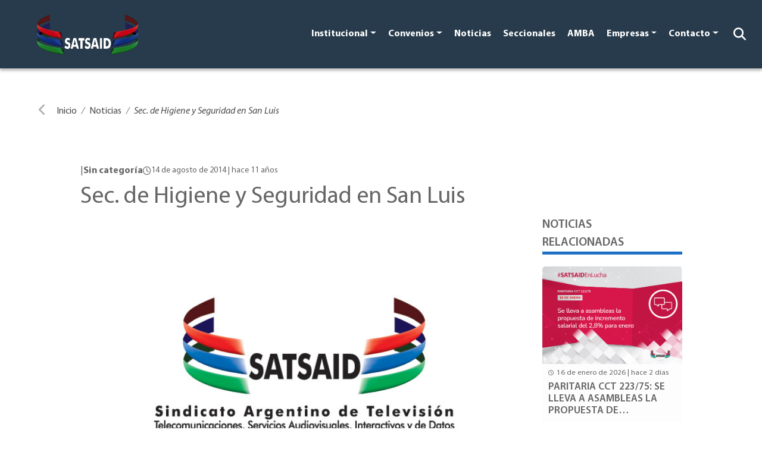

--- FILE ---
content_type: text/html; charset=UTF-8
request_url: https://satsaid.com.ar/noticias/sec-de-higiene-y-seguridad-en-san-luis/
body_size: 72369
content:
<!doctype html>
<html lang="es-AR">

<head>
     <!-- Google tag (gtag.js) -->
 <script async src="https://www.googletagmanager.com/gtag/js?id=G-GVG2XP1FQ5"></script>
 <script>
     window.dataLayer = window.dataLayer || [];

     function gtag() {
         dataLayer.push(arguments);
     }
     gtag('js', new Date());
     gtag('config', 'G-GVG2XP1FQ5');
 </script>


 <!-- Meta Pixel Code -->
 <script>
     ! function(f, b, e, v, n, t, s) {
         if (f.fbq) return;
         n = f.fbq = function() {
             n.callMethod ?
                 n.callMethod.apply(n, arguments) : n.queue.push(arguments)
         };
         if (!f._fbq) f._fbq = n;
         n.push = n;
         n.loaded = !0;
         n.version = '2.0';
         n.queue = [];
         t = b.createElement(e);
         t.async = !0;
         t.src = v;
         s = b.getElementsByTagName(e)[0];
         s.parentNode.insertBefore(t, s)
     }(window, document, 'script',
         'https://connect.facebook.net/en_US/fbevents.js');
     fbq('init', '482214630629840');
     fbq('track', 'PageView');
 </script>
 <noscript><img height="1" width="1" style="display:none" src="https://www.facebook.com/tr?id=482214630629840&ev=PageView&noscript=1" /></noscript>
 <!-- End Meta Pixel Code -->

 <script type="text/javascript">
     (function(c, l, a, r, i, t, y) {
         c[a] = c[a] || function() {
             (c[a].q = c[a].q || []).push(arguments)
         };
         t = l.createElement(r);
         t.async = 1;
         t.src = "https://www.clarity.ms/tag/" + i;
         y = l.getElementsByTagName(r)[0];
         y.parentNode.insertBefore(t, y);
     })(window, document, "clarity", "script", "kg6wrv96k0");
 </script>
    
    <meta charset="UTF-8">
    <meta name="viewport" content="width=device-width, initial-scale=1">
    <link rel="profile" href="https://gmpg.org/xfn/11">

    <title>Sec. de Higiene y Seguridad en San Luis &#8211; SATSAID</title>
<meta name='robots' content='max-image-preview:large' />
<link rel='dns-prefetch' href='//cdn.jsdelivr.net' />
<link rel='dns-prefetch' href='//cdnjs.cloudflare.com' />
<link rel="alternate" type="application/rss+xml" title="SATSAID &raquo; Feed" href="https://satsaid.com.ar/feed/" />
<link rel="alternate" type="application/rss+xml" title="SATSAID &raquo; RSS de los comentarios" href="https://satsaid.com.ar/comments/feed/" />
<link rel="alternate" title="oEmbed (JSON)" type="application/json+oembed" href="https://satsaid.com.ar/wp-json/oembed/1.0/embed?url=https%3A%2F%2Fsatsaid.com.ar%2Fnoticias%2Fsec-de-higiene-y-seguridad-en-san-luis%2F" />
<link rel="alternate" title="oEmbed (XML)" type="text/xml+oembed" href="https://satsaid.com.ar/wp-json/oembed/1.0/embed?url=https%3A%2F%2Fsatsaid.com.ar%2Fnoticias%2Fsec-de-higiene-y-seguridad-en-san-luis%2F&#038;format=xml" />
		<style>
			.lazyload,
			.lazyloading {
				max-width: 100%;
			}
		</style>
				<!-- This site uses the Google Analytics by MonsterInsights plugin v9.11.1 - Using Analytics tracking - https://www.monsterinsights.com/ -->
							<script src="//www.googletagmanager.com/gtag/js?id=G-9S1ZYBPCPB"  data-cfasync="false" data-wpfc-render="false" async></script>
			<script data-cfasync="false" data-wpfc-render="false">
				var mi_version = '9.11.1';
				var mi_track_user = true;
				var mi_no_track_reason = '';
								var MonsterInsightsDefaultLocations = {"page_location":"https:\/\/satsaid.com.ar\/noticias\/sec-de-higiene-y-seguridad-en-san-luis\/"};
								if ( typeof MonsterInsightsPrivacyGuardFilter === 'function' ) {
					var MonsterInsightsLocations = (typeof MonsterInsightsExcludeQuery === 'object') ? MonsterInsightsPrivacyGuardFilter( MonsterInsightsExcludeQuery ) : MonsterInsightsPrivacyGuardFilter( MonsterInsightsDefaultLocations );
				} else {
					var MonsterInsightsLocations = (typeof MonsterInsightsExcludeQuery === 'object') ? MonsterInsightsExcludeQuery : MonsterInsightsDefaultLocations;
				}

								var disableStrs = [
										'ga-disable-G-9S1ZYBPCPB',
									];

				/* Function to detect opted out users */
				function __gtagTrackerIsOptedOut() {
					for (var index = 0; index < disableStrs.length; index++) {
						if (document.cookie.indexOf(disableStrs[index] + '=true') > -1) {
							return true;
						}
					}

					return false;
				}

				/* Disable tracking if the opt-out cookie exists. */
				if (__gtagTrackerIsOptedOut()) {
					for (var index = 0; index < disableStrs.length; index++) {
						window[disableStrs[index]] = true;
					}
				}

				/* Opt-out function */
				function __gtagTrackerOptout() {
					for (var index = 0; index < disableStrs.length; index++) {
						document.cookie = disableStrs[index] + '=true; expires=Thu, 31 Dec 2099 23:59:59 UTC; path=/';
						window[disableStrs[index]] = true;
					}
				}

				if ('undefined' === typeof gaOptout) {
					function gaOptout() {
						__gtagTrackerOptout();
					}
				}
								window.dataLayer = window.dataLayer || [];

				window.MonsterInsightsDualTracker = {
					helpers: {},
					trackers: {},
				};
				if (mi_track_user) {
					function __gtagDataLayer() {
						dataLayer.push(arguments);
					}

					function __gtagTracker(type, name, parameters) {
						if (!parameters) {
							parameters = {};
						}

						if (parameters.send_to) {
							__gtagDataLayer.apply(null, arguments);
							return;
						}

						if (type === 'event') {
														parameters.send_to = monsterinsights_frontend.v4_id;
							var hookName = name;
							if (typeof parameters['event_category'] !== 'undefined') {
								hookName = parameters['event_category'] + ':' + name;
							}

							if (typeof MonsterInsightsDualTracker.trackers[hookName] !== 'undefined') {
								MonsterInsightsDualTracker.trackers[hookName](parameters);
							} else {
								__gtagDataLayer('event', name, parameters);
							}
							
						} else {
							__gtagDataLayer.apply(null, arguments);
						}
					}

					__gtagTracker('js', new Date());
					__gtagTracker('set', {
						'developer_id.dZGIzZG': true,
											});
					if ( MonsterInsightsLocations.page_location ) {
						__gtagTracker('set', MonsterInsightsLocations);
					}
										__gtagTracker('config', 'G-9S1ZYBPCPB', {"forceSSL":"true","link_attribution":"true"} );
										window.gtag = __gtagTracker;										(function () {
						/* https://developers.google.com/analytics/devguides/collection/analyticsjs/ */
						/* ga and __gaTracker compatibility shim. */
						var noopfn = function () {
							return null;
						};
						var newtracker = function () {
							return new Tracker();
						};
						var Tracker = function () {
							return null;
						};
						var p = Tracker.prototype;
						p.get = noopfn;
						p.set = noopfn;
						p.send = function () {
							var args = Array.prototype.slice.call(arguments);
							args.unshift('send');
							__gaTracker.apply(null, args);
						};
						var __gaTracker = function () {
							var len = arguments.length;
							if (len === 0) {
								return;
							}
							var f = arguments[len - 1];
							if (typeof f !== 'object' || f === null || typeof f.hitCallback !== 'function') {
								if ('send' === arguments[0]) {
									var hitConverted, hitObject = false, action;
									if ('event' === arguments[1]) {
										if ('undefined' !== typeof arguments[3]) {
											hitObject = {
												'eventAction': arguments[3],
												'eventCategory': arguments[2],
												'eventLabel': arguments[4],
												'value': arguments[5] ? arguments[5] : 1,
											}
										}
									}
									if ('pageview' === arguments[1]) {
										if ('undefined' !== typeof arguments[2]) {
											hitObject = {
												'eventAction': 'page_view',
												'page_path': arguments[2],
											}
										}
									}
									if (typeof arguments[2] === 'object') {
										hitObject = arguments[2];
									}
									if (typeof arguments[5] === 'object') {
										Object.assign(hitObject, arguments[5]);
									}
									if ('undefined' !== typeof arguments[1].hitType) {
										hitObject = arguments[1];
										if ('pageview' === hitObject.hitType) {
											hitObject.eventAction = 'page_view';
										}
									}
									if (hitObject) {
										action = 'timing' === arguments[1].hitType ? 'timing_complete' : hitObject.eventAction;
										hitConverted = mapArgs(hitObject);
										__gtagTracker('event', action, hitConverted);
									}
								}
								return;
							}

							function mapArgs(args) {
								var arg, hit = {};
								var gaMap = {
									'eventCategory': 'event_category',
									'eventAction': 'event_action',
									'eventLabel': 'event_label',
									'eventValue': 'event_value',
									'nonInteraction': 'non_interaction',
									'timingCategory': 'event_category',
									'timingVar': 'name',
									'timingValue': 'value',
									'timingLabel': 'event_label',
									'page': 'page_path',
									'location': 'page_location',
									'title': 'page_title',
									'referrer' : 'page_referrer',
								};
								for (arg in args) {
																		if (!(!args.hasOwnProperty(arg) || !gaMap.hasOwnProperty(arg))) {
										hit[gaMap[arg]] = args[arg];
									} else {
										hit[arg] = args[arg];
									}
								}
								return hit;
							}

							try {
								f.hitCallback();
							} catch (ex) {
							}
						};
						__gaTracker.create = newtracker;
						__gaTracker.getByName = newtracker;
						__gaTracker.getAll = function () {
							return [];
						};
						__gaTracker.remove = noopfn;
						__gaTracker.loaded = true;
						window['__gaTracker'] = __gaTracker;
					})();
									} else {
										console.log("");
					(function () {
						function __gtagTracker() {
							return null;
						}

						window['__gtagTracker'] = __gtagTracker;
						window['gtag'] = __gtagTracker;
					})();
									}
			</script>
							<!-- / Google Analytics by MonsterInsights -->
		<style id='wp-img-auto-sizes-contain-inline-css'>
img:is([sizes=auto i],[sizes^="auto," i]){contain-intrinsic-size:3000px 1500px}
/*# sourceURL=wp-img-auto-sizes-contain-inline-css */
</style>
<style id='wp-emoji-styles-inline-css'>

	img.wp-smiley, img.emoji {
		display: inline !important;
		border: none !important;
		box-shadow: none !important;
		height: 1em !important;
		width: 1em !important;
		margin: 0 0.07em !important;
		vertical-align: -0.1em !important;
		background: none !important;
		padding: 0 !important;
	}
/*# sourceURL=wp-emoji-styles-inline-css */
</style>
<link rel='stylesheet' id='wp-block-library-css' href='https://satsaid.com.ar/wp-includes/css/dist/block-library/style.min.css?ver=6.9' media='all' />
<style id='classic-theme-styles-inline-css'>
/*! This file is auto-generated */
.wp-block-button__link{color:#fff;background-color:#32373c;border-radius:9999px;box-shadow:none;text-decoration:none;padding:calc(.667em + 2px) calc(1.333em + 2px);font-size:1.125em}.wp-block-file__button{background:#32373c;color:#fff;text-decoration:none}
/*# sourceURL=/wp-includes/css/classic-themes.min.css */
</style>
<style id='global-styles-inline-css'>
:root{--wp--preset--aspect-ratio--square: 1;--wp--preset--aspect-ratio--4-3: 4/3;--wp--preset--aspect-ratio--3-4: 3/4;--wp--preset--aspect-ratio--3-2: 3/2;--wp--preset--aspect-ratio--2-3: 2/3;--wp--preset--aspect-ratio--16-9: 16/9;--wp--preset--aspect-ratio--9-16: 9/16;--wp--preset--color--black: #000000;--wp--preset--color--cyan-bluish-gray: #abb8c3;--wp--preset--color--white: #ffffff;--wp--preset--color--pale-pink: #f78da7;--wp--preset--color--vivid-red: #cf2e2e;--wp--preset--color--luminous-vivid-orange: #ff6900;--wp--preset--color--luminous-vivid-amber: #fcb900;--wp--preset--color--light-green-cyan: #7bdcb5;--wp--preset--color--vivid-green-cyan: #00d084;--wp--preset--color--pale-cyan-blue: #8ed1fc;--wp--preset--color--vivid-cyan-blue: #0693e3;--wp--preset--color--vivid-purple: #9b51e0;--wp--preset--gradient--vivid-cyan-blue-to-vivid-purple: linear-gradient(135deg,rgb(6,147,227) 0%,rgb(155,81,224) 100%);--wp--preset--gradient--light-green-cyan-to-vivid-green-cyan: linear-gradient(135deg,rgb(122,220,180) 0%,rgb(0,208,130) 100%);--wp--preset--gradient--luminous-vivid-amber-to-luminous-vivid-orange: linear-gradient(135deg,rgb(252,185,0) 0%,rgb(255,105,0) 100%);--wp--preset--gradient--luminous-vivid-orange-to-vivid-red: linear-gradient(135deg,rgb(255,105,0) 0%,rgb(207,46,46) 100%);--wp--preset--gradient--very-light-gray-to-cyan-bluish-gray: linear-gradient(135deg,rgb(238,238,238) 0%,rgb(169,184,195) 100%);--wp--preset--gradient--cool-to-warm-spectrum: linear-gradient(135deg,rgb(74,234,220) 0%,rgb(151,120,209) 20%,rgb(207,42,186) 40%,rgb(238,44,130) 60%,rgb(251,105,98) 80%,rgb(254,248,76) 100%);--wp--preset--gradient--blush-light-purple: linear-gradient(135deg,rgb(255,206,236) 0%,rgb(152,150,240) 100%);--wp--preset--gradient--blush-bordeaux: linear-gradient(135deg,rgb(254,205,165) 0%,rgb(254,45,45) 50%,rgb(107,0,62) 100%);--wp--preset--gradient--luminous-dusk: linear-gradient(135deg,rgb(255,203,112) 0%,rgb(199,81,192) 50%,rgb(65,88,208) 100%);--wp--preset--gradient--pale-ocean: linear-gradient(135deg,rgb(255,245,203) 0%,rgb(182,227,212) 50%,rgb(51,167,181) 100%);--wp--preset--gradient--electric-grass: linear-gradient(135deg,rgb(202,248,128) 0%,rgb(113,206,126) 100%);--wp--preset--gradient--midnight: linear-gradient(135deg,rgb(2,3,129) 0%,rgb(40,116,252) 100%);--wp--preset--font-size--small: 13px;--wp--preset--font-size--medium: 20px;--wp--preset--font-size--large: 36px;--wp--preset--font-size--x-large: 42px;--wp--preset--spacing--20: 0.44rem;--wp--preset--spacing--30: 0.67rem;--wp--preset--spacing--40: 1rem;--wp--preset--spacing--50: 1.5rem;--wp--preset--spacing--60: 2.25rem;--wp--preset--spacing--70: 3.38rem;--wp--preset--spacing--80: 5.06rem;--wp--preset--shadow--natural: 6px 6px 9px rgba(0, 0, 0, 0.2);--wp--preset--shadow--deep: 12px 12px 50px rgba(0, 0, 0, 0.4);--wp--preset--shadow--sharp: 6px 6px 0px rgba(0, 0, 0, 0.2);--wp--preset--shadow--outlined: 6px 6px 0px -3px rgb(255, 255, 255), 6px 6px rgb(0, 0, 0);--wp--preset--shadow--crisp: 6px 6px 0px rgb(0, 0, 0);}:where(.is-layout-flex){gap: 0.5em;}:where(.is-layout-grid){gap: 0.5em;}body .is-layout-flex{display: flex;}.is-layout-flex{flex-wrap: wrap;align-items: center;}.is-layout-flex > :is(*, div){margin: 0;}body .is-layout-grid{display: grid;}.is-layout-grid > :is(*, div){margin: 0;}:where(.wp-block-columns.is-layout-flex){gap: 2em;}:where(.wp-block-columns.is-layout-grid){gap: 2em;}:where(.wp-block-post-template.is-layout-flex){gap: 1.25em;}:where(.wp-block-post-template.is-layout-grid){gap: 1.25em;}.has-black-color{color: var(--wp--preset--color--black) !important;}.has-cyan-bluish-gray-color{color: var(--wp--preset--color--cyan-bluish-gray) !important;}.has-white-color{color: var(--wp--preset--color--white) !important;}.has-pale-pink-color{color: var(--wp--preset--color--pale-pink) !important;}.has-vivid-red-color{color: var(--wp--preset--color--vivid-red) !important;}.has-luminous-vivid-orange-color{color: var(--wp--preset--color--luminous-vivid-orange) !important;}.has-luminous-vivid-amber-color{color: var(--wp--preset--color--luminous-vivid-amber) !important;}.has-light-green-cyan-color{color: var(--wp--preset--color--light-green-cyan) !important;}.has-vivid-green-cyan-color{color: var(--wp--preset--color--vivid-green-cyan) !important;}.has-pale-cyan-blue-color{color: var(--wp--preset--color--pale-cyan-blue) !important;}.has-vivid-cyan-blue-color{color: var(--wp--preset--color--vivid-cyan-blue) !important;}.has-vivid-purple-color{color: var(--wp--preset--color--vivid-purple) !important;}.has-black-background-color{background-color: var(--wp--preset--color--black) !important;}.has-cyan-bluish-gray-background-color{background-color: var(--wp--preset--color--cyan-bluish-gray) !important;}.has-white-background-color{background-color: var(--wp--preset--color--white) !important;}.has-pale-pink-background-color{background-color: var(--wp--preset--color--pale-pink) !important;}.has-vivid-red-background-color{background-color: var(--wp--preset--color--vivid-red) !important;}.has-luminous-vivid-orange-background-color{background-color: var(--wp--preset--color--luminous-vivid-orange) !important;}.has-luminous-vivid-amber-background-color{background-color: var(--wp--preset--color--luminous-vivid-amber) !important;}.has-light-green-cyan-background-color{background-color: var(--wp--preset--color--light-green-cyan) !important;}.has-vivid-green-cyan-background-color{background-color: var(--wp--preset--color--vivid-green-cyan) !important;}.has-pale-cyan-blue-background-color{background-color: var(--wp--preset--color--pale-cyan-blue) !important;}.has-vivid-cyan-blue-background-color{background-color: var(--wp--preset--color--vivid-cyan-blue) !important;}.has-vivid-purple-background-color{background-color: var(--wp--preset--color--vivid-purple) !important;}.has-black-border-color{border-color: var(--wp--preset--color--black) !important;}.has-cyan-bluish-gray-border-color{border-color: var(--wp--preset--color--cyan-bluish-gray) !important;}.has-white-border-color{border-color: var(--wp--preset--color--white) !important;}.has-pale-pink-border-color{border-color: var(--wp--preset--color--pale-pink) !important;}.has-vivid-red-border-color{border-color: var(--wp--preset--color--vivid-red) !important;}.has-luminous-vivid-orange-border-color{border-color: var(--wp--preset--color--luminous-vivid-orange) !important;}.has-luminous-vivid-amber-border-color{border-color: var(--wp--preset--color--luminous-vivid-amber) !important;}.has-light-green-cyan-border-color{border-color: var(--wp--preset--color--light-green-cyan) !important;}.has-vivid-green-cyan-border-color{border-color: var(--wp--preset--color--vivid-green-cyan) !important;}.has-pale-cyan-blue-border-color{border-color: var(--wp--preset--color--pale-cyan-blue) !important;}.has-vivid-cyan-blue-border-color{border-color: var(--wp--preset--color--vivid-cyan-blue) !important;}.has-vivid-purple-border-color{border-color: var(--wp--preset--color--vivid-purple) !important;}.has-vivid-cyan-blue-to-vivid-purple-gradient-background{background: var(--wp--preset--gradient--vivid-cyan-blue-to-vivid-purple) !important;}.has-light-green-cyan-to-vivid-green-cyan-gradient-background{background: var(--wp--preset--gradient--light-green-cyan-to-vivid-green-cyan) !important;}.has-luminous-vivid-amber-to-luminous-vivid-orange-gradient-background{background: var(--wp--preset--gradient--luminous-vivid-amber-to-luminous-vivid-orange) !important;}.has-luminous-vivid-orange-to-vivid-red-gradient-background{background: var(--wp--preset--gradient--luminous-vivid-orange-to-vivid-red) !important;}.has-very-light-gray-to-cyan-bluish-gray-gradient-background{background: var(--wp--preset--gradient--very-light-gray-to-cyan-bluish-gray) !important;}.has-cool-to-warm-spectrum-gradient-background{background: var(--wp--preset--gradient--cool-to-warm-spectrum) !important;}.has-blush-light-purple-gradient-background{background: var(--wp--preset--gradient--blush-light-purple) !important;}.has-blush-bordeaux-gradient-background{background: var(--wp--preset--gradient--blush-bordeaux) !important;}.has-luminous-dusk-gradient-background{background: var(--wp--preset--gradient--luminous-dusk) !important;}.has-pale-ocean-gradient-background{background: var(--wp--preset--gradient--pale-ocean) !important;}.has-electric-grass-gradient-background{background: var(--wp--preset--gradient--electric-grass) !important;}.has-midnight-gradient-background{background: var(--wp--preset--gradient--midnight) !important;}.has-small-font-size{font-size: var(--wp--preset--font-size--small) !important;}.has-medium-font-size{font-size: var(--wp--preset--font-size--medium) !important;}.has-large-font-size{font-size: var(--wp--preset--font-size--large) !important;}.has-x-large-font-size{font-size: var(--wp--preset--font-size--x-large) !important;}
:where(.wp-block-post-template.is-layout-flex){gap: 1.25em;}:where(.wp-block-post-template.is-layout-grid){gap: 1.25em;}
:where(.wp-block-term-template.is-layout-flex){gap: 1.25em;}:where(.wp-block-term-template.is-layout-grid){gap: 1.25em;}
:where(.wp-block-columns.is-layout-flex){gap: 2em;}:where(.wp-block-columns.is-layout-grid){gap: 2em;}
:root :where(.wp-block-pullquote){font-size: 1.5em;line-height: 1.6;}
/*# sourceURL=global-styles-inline-css */
</style>
<link rel='stylesheet' id='dnd-upload-cf7-css' href='https://satsaid.com.ar/wp-content/plugins/drag-and-drop-multiple-file-upload-contact-form-7/assets/css/dnd-upload-cf7.css?ver=1.3.9.3' media='all' />
<link rel='stylesheet' id='contact-form-7-css' href='https://satsaid.com.ar/wp-content/plugins/contact-form-7/includes/css/styles.css?ver=6.1.4' media='all' />
<link rel='stylesheet' id='boostrap-css' href='https://cdn.jsdelivr.net/npm/bootstrap@5.2.1/dist/css/bootstrap.min.css?ver=1.0.0' media='all' />
<link rel='stylesheet' id='prism-css' href='https://cdnjs.cloudflare.com/ajax/libs/prism/9000.0.1/themes/prism-okaidia.min.css?ver=1.0.0' media='all' />
<link rel='stylesheet' id='swiper-css' href='https://satsaid.com.ar/wp-content/plugins/elementor/assets/lib/swiper/v8/css/swiper.min.css?ver=8.4.5' media='all' />
<link rel='stylesheet' id='aos-css' href='https://satsaid.com.ar/wp-content/themes/satsaid-theme/assets/css/aos.css?ver=1.0.0' media='all' />
<link rel='stylesheet' id='satsaid-css' href='https://satsaid.com.ar/wp-content/themes/satsaid-theme/assets/css/satsaid.css?ver=1.0.0' media='all' />
<link rel='stylesheet' id='satsaid-new-css' href='https://satsaid.com.ar/wp-content/themes/satsaid-theme/assets/css/news.css?ver=1.0.0' media='all' />
<link rel='stylesheet' id='satsaid-general-css' href='https://satsaid.com.ar/wp-content/themes/satsaid-theme/assets/css/general.css?ver=1.0.0' media='all' />
<link rel='stylesheet' id='font-awesome-6-css' href='https://cdnjs.cloudflare.com/ajax/libs/font-awesome/6.5.0/css/all.min.css?ver=6.5.0' media='all' />
<link rel='stylesheet' id='sib-front-css-css' href='https://satsaid.com.ar/wp-content/plugins/mailin/css/mailin-front.css?ver=6.9' media='all' />
<script src="https://satsaid.com.ar/wp-content/plugins/google-analytics-for-wordpress/assets/js/frontend-gtag.min.js?ver=9.11.1" id="monsterinsights-frontend-script-js" async data-wp-strategy="async"></script>
<script data-cfasync="false" data-wpfc-render="false" id='monsterinsights-frontend-script-js-extra'>var monsterinsights_frontend = {"js_events_tracking":"true","download_extensions":"doc,pdf,ppt,zip,xls,docx,pptx,xlsx","inbound_paths":"[{\"path\":\"\\\/go\\\/\",\"label\":\"affiliate\"},{\"path\":\"\\\/recommend\\\/\",\"label\":\"affiliate\"}]","home_url":"https:\/\/satsaid.com.ar","hash_tracking":"false","v4_id":"G-9S1ZYBPCPB"};</script>
<script id="notificap_main_js-js-extra">
var vars = {"url":"https://satsaid.com.ar/wp-admin/admin-ajax.php","webhook_url":"notificacionessatsaid.sistemas.waveit.ar","nonce":"5d71da8768","vapid":"BGOEHE0Vm7RbseOW0T2QmR144ls-4KLdMfR6X5PTc8ec8vkuNxg2belleKNjjEQA0-gIhOAZDpkMznZyR7TPu3k","worker_dir":"https://satsaid.com.ar/wp-content/plugins/notificapp_wordpress_plugin-main/js/serviceWorker.js","enabled":"on","action":"register_notificapp_client"};
//# sourceURL=notificap_main_js-js-extra
</script>
<script src="https://satsaid.com.ar/wp-content/plugins/notificapp_wordpress_plugin-main/js/register.js?ver=1" id="notificap_main_js-js"></script>
<script src="https://satsaid.com.ar/wp-includes/js/jquery/jquery.min.js?ver=3.7.1" id="jquery-core-js"></script>
<script src="https://satsaid.com.ar/wp-includes/js/jquery/jquery-migrate.min.js?ver=3.4.1" id="jquery-migrate-js"></script>
<script id="sib-front-js-js-extra">
var sibErrMsg = {"invalidMail":"Please fill out valid email address","requiredField":"Please fill out required fields","invalidDateFormat":"Please fill out valid date format","invalidSMSFormat":"Please fill out valid phone number"};
var ajax_sib_front_object = {"ajax_url":"https://satsaid.com.ar/wp-admin/admin-ajax.php","ajax_nonce":"838bbf0ee0","flag_url":"https://satsaid.com.ar/wp-content/plugins/mailin/img/flags/"};
//# sourceURL=sib-front-js-js-extra
</script>
<script src="https://satsaid.com.ar/wp-content/plugins/mailin/js/mailin-front.js?ver=1763556784" id="sib-front-js-js"></script>
<link rel="https://api.w.org/" href="https://satsaid.com.ar/wp-json/" /><link rel="alternate" title="JSON" type="application/json" href="https://satsaid.com.ar/wp-json/wp/v2/noticias/14872" /><link rel="EditURI" type="application/rsd+xml" title="RSD" href="https://satsaid.com.ar/xmlrpc.php?rsd" />
<meta name="generator" content="WordPress 6.9" />
<link rel="canonical" href="https://satsaid.com.ar/noticias/sec-de-higiene-y-seguridad-en-san-luis/" />
<link rel='shortlink' href='https://satsaid.com.ar/?p=14872' />
		<script>
			document.documentElement.className = document.documentElement.className.replace('no-js', 'js');
		</script>
				<style>
			.no-js img.lazyload {
				display: none;
			}

			figure.wp-block-image img.lazyloading {
				min-width: 150px;
			}

			.lazyload,
			.lazyloading {
				--smush-placeholder-width: 100px;
				--smush-placeholder-aspect-ratio: 1/1;
				width: var(--smush-image-width, var(--smush-placeholder-width)) !important;
				aspect-ratio: var(--smush-image-aspect-ratio, var(--smush-placeholder-aspect-ratio)) !important;
			}

						.lazyload {
				opacity: 0;
			}

			.lazyloading {
				border: 0 !important;
				opacity: 1;
				background: rgba(255, 255, 255, 0) url('https://satsaid.com.ar/wp-content/plugins/wp-smushit/app/assets/images/smush-lazyloader-2.gif') no-repeat center !important;
				background-size: 16px auto !important;
				min-width: 16px;
			}

					</style>
		<meta name="generator" content="Elementor 3.34.0; features: e_font_icon_svg, additional_custom_breakpoints; settings: css_print_method-external, google_font-enabled, font_display-swap">
			<style>
				.e-con.e-parent:nth-of-type(n+4):not(.e-lazyloaded):not(.e-no-lazyload),
				.e-con.e-parent:nth-of-type(n+4):not(.e-lazyloaded):not(.e-no-lazyload) * {
					background-image: none !important;
				}
				@media screen and (max-height: 1024px) {
					.e-con.e-parent:nth-of-type(n+3):not(.e-lazyloaded):not(.e-no-lazyload),
					.e-con.e-parent:nth-of-type(n+3):not(.e-lazyloaded):not(.e-no-lazyload) * {
						background-image: none !important;
					}
				}
				@media screen and (max-height: 640px) {
					.e-con.e-parent:nth-of-type(n+2):not(.e-lazyloaded):not(.e-no-lazyload),
					.e-con.e-parent:nth-of-type(n+2):not(.e-lazyloaded):not(.e-no-lazyload) * {
						background-image: none !important;
					}
				}
			</style>
			<link rel="icon" href="https://satsaid.com.ar/wp-content/uploads/2022/10/cropped-favicon_2-32x32.png" sizes="32x32" />
<link rel="icon" href="https://satsaid.com.ar/wp-content/uploads/2022/10/cropped-favicon_2-192x192.png" sizes="192x192" />
<link rel="apple-touch-icon" href="https://satsaid.com.ar/wp-content/uploads/2022/10/cropped-favicon_2-180x180.png" />
<meta name="msapplication-TileImage" content="https://satsaid.com.ar/wp-content/uploads/2022/10/cropped-favicon_2-270x270.png" />
		<style id="wp-custom-css">
			@media screen and (min-width:300px) and (max-width:768px){
	.gallery{
	height: 200px!important;
}
}
@media screen and (min-width:769px) and (max-width:2000px){
.gallery{
	height: 500px!important;
}
.gallery_thumnails{
	height: 140px!important;
}
}


.displaynone{
	display:none!important;
}
.fila {
  display: flex;
  justify-content: space-around;
  margin-bottom: 20px;
}
.columna {
  text-align: center;
  width: 18%;
}
.columna img {
  width: 100%;
  border-radius: 50%;
}
.nombre {
  font-weight: bold;
	text-transform: uppercase;
	margin-bottom:0px;
	    font-size: 18px;
}
.cargo {
  font-style: normal;
	 font-size: 18px;
	    line-height: 20px;
}



.fila {
  display: flex;
  flex-wrap: wrap;
  justify-content: space-around;
}

.columna {
  text-align: center;
  margin: 10px;
  width: 100%;
  max-width: 200px;
}

.columna img {
  width: 100%;
  height: auto;
  border-radius: 50%;
}
@media (min-width: 600px) {
  .columna {
    width: calc(20% - 20px);
  }
}		</style>
		
    <meta name="google-site-verification" content="GrucOM9NIIDaQitHmqjyHCi1dXcyLBrWhg4hk4dzHjA" />

<!-- Añadir imagenes para el share del las noticias -->
 
    <meta property="og:image" content="https://satsaid.com.ar/wp-content/uploads/2022/10/Sec.-de-Higiene-y-Seguridad-en-San-Luis-15628.jpg" />
    <!-- <meta property="og:image:width" content="100" />
    <meta property="og:image:height" content="50" /> -->




<!-- Google tag (gtag.js) -->
<script async src="https://www.googletagmanager.com/gtag/js?id=G-X6TK4V1T5R"></script>
<script>
  window.dataLayer = window.dataLayer || [];
  function gtag(){dataLayer.push(arguments);}
  gtag('js', new Date());

  gtag('config', 'G-X6TK4V1T5R');
</script>
</head>

<body class="ss-bg-primary">

    <div class="ss-backdrop"></div>
<header>
    <nav class="navbar navbar-expand-lg ss-nav">
        <div class="container-fluid mt-auto">
            <button class="navbar-toggler" type="button" data-bs-toggle="collapse" data-bs-target="#navbarSatsaid" aria-controls="navbarSatsaid" aria-expanded="false" aria-label="Toggle navigation">
                <span class="navbar-toggler-icon"></span>
            </button>
            <a class="navbar-brand ms-lg-5" href="https://satsaid.com.ar/" rel="home">
                <img data-src="https://satsaid.com.ar/wp-content/uploads/2022/10/cropped-logo.png" alt="SATSAID" src="[data-uri]" class="lazyload" style="--smush-placeholder-width: 649px; --smush-placeholder-aspect-ratio: 649/330;" />
            </a>

            <div class="collapse navbar-collapse" id="navbarSatsaid">
                <a class="navbar-brand d-block d-lg-none" href="https://satsaid.com.ar/" rel="home">
                    <img data-src="https://satsaid.com.ar/wp-content/uploads/2022/10/cropped-logo.png" alt="SATSAID" src="[data-uri]" class="lazyload" style="--smush-placeholder-width: 649px; --smush-placeholder-aspect-ratio: 649/330;" />
                </a>
                <ul class="navbar-nav ms-auto"><li class='nav-item dropdown'><a href='' class='nav-link dropdown-toggle' role='button' data-bs-toggle='dropdown'>Institucional</a><ul class='dropdown-menu'><li><a href='https://satsaid.com.ar/quienes-somos/' class='dropdown-item'>Quienes somos</a></li><li><a href='https://satsaid.com.ar/cdn/' class='dropdown-item'>Consejo Directivo Nacional</a></li><li><a href='https://satsaid.com.ar/a-quienes-representamos/' class='dropdown-item'>¿A Quiénes representamos?</a></li><li><a href='https://satsaid.com.ar/afiliaciones/' class='dropdown-item'>Afiliate</a></li></ul></li><li class='nav-item dropdown'><a href='' class='nav-link dropdown-toggle' role='button' data-bs-toggle='dropdown'>Convenios</a><ul class='dropdown-menu'><li><a href='/convenio-colectivos-de-trabajo/#39883' class='dropdown-item'>223</a></li><li><a href='/convenio-colectivos-de-trabajo/#39882' class='dropdown-item'>131</a></li><li><a href='/convenio-colectivos-de-trabajo/#39881' class='dropdown-item'>634</a></li><li><a href='https://satsaid.com.ar/legislacion-laboral/' class='dropdown-item'>LEGISLACION LABORAL</a></li></ul></li><li class='btn-footer'><a href='/noticias/' class='nav-link'>Noticias</a></li><li class='btn-footer'><a href='/seccionales/' class='nav-link'>Seccionales</a></li><li class='btn-footer'><a href='/seccional/casa-central' class='nav-link'>AMBA</a></li><li class='nav-item dropdown'><a href='' class='nav-link dropdown-toggle' role='button' data-bs-toggle='dropdown'>Empresas</a><ul class='dropdown-menu'><li class='nav-item dropdown dropend'>
                    <a class='dropdown-item dropdown-toggle'
                      role='button'
                      data-bs-toggle='dropdown'
                    href=''
                    >Información Empleadores</a><ul class='dropdown-menu'><li><a href='https://satsaid.com.ar/alta-de-empresas/' class='dropdown-item'>ALTA DE EMPRESAS</a></li><li><a href='https://satsaid.com.ar/obligaciones-mensuales/' class='dropdown-item'>OBLIGACIONES MENSUALES</a></li><li><a href='https://satsaid.com.ar/consultas/' class='dropdown-item'>CONSULTAS – EMPRESAS</a></li></ul></li><li class='nav-item dropdown dropend'>
                    <a class='dropdown-item dropdown-toggle'
                      role='button'
                      data-bs-toggle='dropdown'
                    href=''
                    >Pago de aportes y contribuciones</a><ul class='dropdown-menu'><li><a href='https://satsaid.com.ar/transferencia-bancaria/' class='dropdown-item'>TRANSFERENCIA ELECTRÓNICA</a></li><li><a href='https://satsaid.com.ar/sucursal-bancaria/' class='dropdown-item'>SUCURSAL BANCARIA</a></li></ul></li><li><a href='https://satsaid.com.ar/libre-deuda/' class='dropdown-item'>Libre deuda</a></li><li><a href='https://satsaid.com.ar/visado-de-contratos/' class='dropdown-item'>Visado de contratos</a></li></ul></li><li class='nav-item dropdown'><a href='' class='nav-link dropdown-toggle' role='button' data-bs-toggle='dropdown'>Contacto</a><ul class='dropdown-menu'><li><a href='https://satsaid.com.ar/consultas/' class='dropdown-item'>Consultas</a></li><li><a href='https://satsaid.com.ar/denuncias/' class='dropdown-item'>Denuncias</a></li><li><a href='https://satsaid.com.ar/suscripciones/' class='dropdown-item'>Suscripciones</a></li></ul></li></ul>            </div>
            <div class="ss-nav-search">
                <i class="fa-solid fa-magnifying-glass"></i>
                <form action="https://satsaid.com.ar" id="search-form" method="get">
                    <input class="form-control me-2" type="search" name="s" placeholder="Buscar" aria-label="Search" />
                    <button class="btn btn-primary" type="submit">Buscar</button>
                </form>
            </div>
        </div>
    </nav>
</header>    <nav aria-label="breadcrumb" class="mt-5 ms-5 d-none d-lg-block ">
    <ol class="breadcrumb">
        <button class="btn btn-outline-link btn-lg" id="back-button" onclick="history.go(-1)">
            <i class="fa-solid fa-chevron-left" style="color: #a9a9a9"></i>
        </button>
        <li class="breadcrumb-item"><a href="https://satsaid.com.ar">Inicio</a></li><li class='breadcrumb-item'><a href='https://satsaid.com.ar/noticias/'>Noticias</a></li><li class="breadcrumb-item active" aria-current="page">Sec. de Higiene y Seguridad en San Luis</li>    </ol>
</nav>    <div>        <main class="container">
            <div class="row">
                <div class="mb-2">
    
    <div class="d-none d-md-flex align-items-center gap-2">
        <span> | </span><strong>Sin categoría</strong>
        <small class="d-flex align-items-center gap-1"><i class="fa-regular fa-clock"></i><time>14 de agosto de 2014 | hace 11 años</time></small>
    </div>

    <div class="d-flex d-md-none flex-column align-items-center gap-2 mb-4">
        <div>
            <span> | </span><strong>Sin categoría</strong>        </div>

        <small class="d-flex align-items-center gap-1"><i class="fa-regular fa-clock"></i><time>14 de agosto de 2014 | hace 11 años</time></small>
    </div>


</div>
<!-- Volanta -->
<h1>Sec. de Higiene y Seguridad en San Luis</h1>
                <article class="col-12 col-lg-9">
                    

<img data-src='https://satsaid.com.ar/wp-content/uploads/2022/10/Sec.-de-Higiene-y-Seguridad-en-San-Luis-15628.jpg' alt='Sec. de Higiene y Seguridad en San Luis' class='img-fluid mb-3 rounded ss-image-news lazyload'  data-toggle='lightbox' src='[data-uri]' style='--smush-placeholder-width: 700px; --smush-placeholder-aspect-ratio: 700/250;'>                        <div class="ss-mc-social ss-social-links d-none d-md-block">
        <ul style='justify-content: flex-end;'>
            <li>
                <a href="http://www.facebook.com/sharer.php?u=https%3A%2F%2Fsatsaid.com.ar%2Fnoticias%2Fsec-de-higiene-y-seguridad-en-san-luis%2F&amp;t=Sec.+de+Higiene+y+Seguridad+en+San+Luis" target="_blank" rel="external noopener nofollow"><i class="fa-brands fa-facebook-f"></i></a>
            </li>
            <li>
                <a href="http://twitter.com/intent/tweet?url=https%3A%2F%2Fsatsaid.com.ar%2Fnoticias%2Fsec-de-higiene-y-seguridad-en-san-luis%2F&amp;text=Sec.+de+Higiene+y+Seguridad+en+San+Luis&amp;via=https%3A%2F%2Fsatsaid.com.ar" target="_blank" rel="external noopener nofollow"><i class="fa-brands fa-twitter"></i></a>
            </li>
            <li>
                <a href="https://www.instagram.com/?url=https%3A%2F%2Fsatsaid.com.ar%2Fnoticias%2Fsec-de-higiene-y-seguridad-en-san-luis%2F&text=Sec.+de+Higiene+y+Seguridad+en+San+Luis" target="_blank" rel="external noopener nofollow"><i class="fa-brands fa-instagram"></i></a>
            </li>
            <li>
                <a href="http://www.linkedin.com/shareArticle?mini=true&amp;url=https%3A%2F%2Fsatsaid.com.ar%2Fnoticias%2Fsec-de-higiene-y-seguridad-en-san-luis%2F" target="_blank" rel="external noopener nofollow"><i class="fa-brands fa-linkedin-in"></i></a>
            </li>
            <li>
                <a href="https://wa.me/?text=Sec.+de+Higiene+y+Seguridad+en+San+Luis+https%3A%2F%2Fsatsaid.com.ar%2Fnoticias%2Fsec-de-higiene-y-seguridad-en-san-luis%2F" target="_blank" rel="external noopener nofollow"><i class="fa-brands fa-whatsapp"></i></a>
            </li>
            <li>
                <a href="https://telegram.me/share/url?url=https%3A%2F%2Fsatsaid.com.ar%2Fnoticias%2Fsec-de-higiene-y-seguridad-en-san-luis%2F&text=Sec.+de+Higiene+y+Seguridad+en+San+Luis" target="_blank" rel="external noopener nofollow"><i class="fa-solid fa-paper-plane"></i></a>
            </li>
            <li>
                <a href="mailto:?subject=Sec.+de+Higiene+y+Seguridad+en+San+Luis&body=Échale un vistazo a la nota que encontré en:%0a%0ahttps%3A%2F%2Fsatsaid.com.ar%2Fnoticias%2Fsec-de-higiene-y-seguridad-en-san-luis%2F" target="_blank" rel="external noopener nofollow"><i class="fa-solid fa-mail-bulk"></i></a>
            </li>
        </ul>
    </div>


    <div class="ss-mc-social ss-social-links d-block d-md-none" data-title="Sec. de Higiene y Seguridad en San Luis" data-url="https%3A%2F%2Fsatsaid.com.ar%2Fnoticias%2Fsec-de-higiene-y-seguridad-en-san-luis%2F">
        <ul style='justify-content: flex-end;'>
            <span data-share class="d-flex">
                <li>
                    <i class="fa-solid fa-share-nodes"></i>

                </li>
                <li style="background: none; width: auto;">
                    <p class="fs-5">Compartir</p>
                </li>
            </span>
        </ul>
    </div>

                    <div class="my-4 px-5">
                        <p>Enmarcada en una política del Consejo Directivo Nacional de asistencia a todos los dirigentes y compañeros del país con las capacitaciones necesarias en Higiene y Seguridad, así como con el relevamiento de todos los ambientes de trabajo del sector, es que la Secretaria de Higiene y Seguridad del SATSAID está recorriendo todas las seccionales de la Argentina.</p>
<p>La delegación de la Secretaría de Higiene y Seguridad del SATSAID, conducida por su Secretario Alfredo Allasia, fue recibida el 5 de agosto en la Seccional San Luis por su Secretario General, Andrés Gómez.</p>
<p>Los compañeros de la Seccional San Luis recibieron el primer módulo de la capacitación “Sistema de Riesgos del Trabajo “. Ésta, los introdujo al conocimiento del marco legal y las realidades de la Gestión Preventiva &#8211; Reparativa en Higiene y Seguridad; que estuvo a cargo del Lic. en Higiene y Seguridad Esteban González Soler.</p>
<p>Acompañados por los delegados del SATSAID, se relevaron las condiciones de higiene y seguridad en todos los ambientes de trabajo de la sede de SUPERCANAL (Sucursal Villa Mercedes). Se entregó a la empresa el documento del relevamiento realizado por el Lic. en Higiene y Seguridad Guillermo Guilarte y fueron presentados los integrantes del Comité Mixto de Higiene y Seguridad por el SATSAID para dicha sede. La delegación visitó también a los compañeros de Televisión Mercedina en su empresa, y también recorrió con los compañeros de Canal Trece (San Luis capital), sus instalaciones que, actualmente, se encuentran en obra.</p>
<p>Agradecida por la atención del Secretario General de la Seccional San Luis, la Secretaria de Higiene y Seguridad Nacional del SATSAID continúa trabajando junto a los compañeros.</p>
                        
<div class="ss-minicard-author my-5">
    <div class="ss-mc-image">
        <img data-src='https://secure.gravatar.com/avatar/33ffbeaf82cd19601db5c7d670ca90f96220966689f4bf2f7963685db6fd6a00?s=96&d=mm&r=g' alt='User Image' src='[data-uri]' class='lazyload'>
    </div>
    <div class="ss-mc-content">
        <h5>Redacción</h5>

            <div class="ss-mc-social ss-social-links d-none d-md-block">
        <ul >
            <li>
                <a href="http://www.facebook.com/sharer.php?u=https%3A%2F%2Fsatsaid.com.ar%2Fnoticias%2Fsec-de-higiene-y-seguridad-en-san-luis%2F&amp;t=Sec.+de+Higiene+y+Seguridad+en+San+Luis" target="_blank" rel="external noopener nofollow"><i class="fa-brands fa-facebook-f"></i></a>
            </li>
            <li>
                <a href="http://twitter.com/intent/tweet?url=https%3A%2F%2Fsatsaid.com.ar%2Fnoticias%2Fsec-de-higiene-y-seguridad-en-san-luis%2F&amp;text=Sec.+de+Higiene+y+Seguridad+en+San+Luis&amp;via=https%3A%2F%2Fsatsaid.com.ar" target="_blank" rel="external noopener nofollow"><i class="fa-brands fa-twitter"></i></a>
            </li>
            <li>
                <a href="https://www.instagram.com/?url=https%3A%2F%2Fsatsaid.com.ar%2Fnoticias%2Fsec-de-higiene-y-seguridad-en-san-luis%2F&text=Sec.+de+Higiene+y+Seguridad+en+San+Luis" target="_blank" rel="external noopener nofollow"><i class="fa-brands fa-instagram"></i></a>
            </li>
            <li>
                <a href="http://www.linkedin.com/shareArticle?mini=true&amp;url=https%3A%2F%2Fsatsaid.com.ar%2Fnoticias%2Fsec-de-higiene-y-seguridad-en-san-luis%2F" target="_blank" rel="external noopener nofollow"><i class="fa-brands fa-linkedin-in"></i></a>
            </li>
            <li>
                <a href="https://wa.me/?text=Sec.+de+Higiene+y+Seguridad+en+San+Luis+https%3A%2F%2Fsatsaid.com.ar%2Fnoticias%2Fsec-de-higiene-y-seguridad-en-san-luis%2F" target="_blank" rel="external noopener nofollow"><i class="fa-brands fa-whatsapp"></i></a>
            </li>
            <li>
                <a href="https://telegram.me/share/url?url=https%3A%2F%2Fsatsaid.com.ar%2Fnoticias%2Fsec-de-higiene-y-seguridad-en-san-luis%2F&text=Sec.+de+Higiene+y+Seguridad+en+San+Luis" target="_blank" rel="external noopener nofollow"><i class="fa-solid fa-paper-plane"></i></a>
            </li>
            <li>
                <a href="mailto:?subject=Sec.+de+Higiene+y+Seguridad+en+San+Luis&body=Échale un vistazo a la nota que encontré en:%0a%0ahttps%3A%2F%2Fsatsaid.com.ar%2Fnoticias%2Fsec-de-higiene-y-seguridad-en-san-luis%2F" target="_blank" rel="external noopener nofollow"><i class="fa-solid fa-mail-bulk"></i></a>
            </li>
        </ul>
    </div>


    <div class="ss-mc-social ss-social-links d-block d-md-none" data-title="Sec. de Higiene y Seguridad en San Luis" data-url="https%3A%2F%2Fsatsaid.com.ar%2Fnoticias%2Fsec-de-higiene-y-seguridad-en-san-luis%2F">
        <ul >
            <span data-share class="d-flex">
                <li>
                    <i class="fa-solid fa-share-nodes"></i>

                </li>
                <li style="background: none; width: auto;">
                    <p class="fs-5">Compartir</p>
                </li>
            </span>
        </ul>
    </div>
    </div>
</div>                        <div class="d-flex align-items-center gap-1 mb-2">
    <i class="fa-solid fa-tag" style="color: var(--secondary-color)"></i>
    <strong> Temas relacionados</strong>
</div>

<div class="d-flex flex-wrap gap-2">
    </div>                    </div>
                </article>
                <aside class="col-3 d-none d-md-block">
                    <p class="ss-border-title fw-semibold fs-5">Noticias relacionadas</p>
                
<div class="ss-card-notice ss-card-notice-simple">
    <a class="ss-card-link" href="https://satsaid.com.ar/noticias/paritaria-cct-223-75-se-lleva-a-asambleas-la-propuesta-de-incremento-salarial-del-28-para-enero/"></a>
    <div class="ss-card-img">
        <img data-src="https://satsaid.com.ar/wp-content/uploads/2026/01/20260116-ATVC-PORTADA.jpg" alt="PARITARIA CCT 223/75: SE LLEVA A ASAMBLEAS LA PROPUESTA DE INCREMENTO SALARIAL DEL 2,8% PARA ENERO " src="[data-uri]" class="lazyload" style="--smush-placeholder-width: 1128px; --smush-placeholder-aspect-ratio: 1128/789;" />
    </div>
    <div class="ss-card-content ">
        <small><i class="fa-regular fa-clock"></i>16 de enero de 2026 | hace 2 días</small>
                <h4>
            PARITARIA CCT 223/75: SE LLEVA A ASAMBLEAS LA PROPUESTA DE INCREMENTO SALARIAL DEL 2,8% PARA ENERO         </h4>
    </div>
</div>                
<div class="ss-card-notice ss-card-notice-simple">
    <a class="ss-card-link" href="https://satsaid.com.ar/noticias/cct-223-75-cuarto-intermedio-hasta-la-semana-proxima/"></a>
    <div class="ss-card-img">
        <img data-src="https://satsaid.com.ar/wp-content/uploads/2026/01/Portada-web_223-copia-scaled.jpg" alt="CCT 223/75: CUARTO INTERMEDIO HASTA LA SEMANA PRÓXIMA  " src="[data-uri]" class="lazyload" style="--smush-placeholder-width: 2560px; --smush-placeholder-aspect-ratio: 2560/1791;" />
    </div>
    <div class="ss-card-content ">
        <small><i class="fa-regular fa-clock"></i>13 de enero de 2026 | hace 5 días</small>
                <h4>
            CCT 223/75: CUARTO INTERMEDIO HASTA LA SEMANA PRÓXIMA          </h4>
    </div>
</div>                
<div class="ss-card-notice ss-card-notice-simple">
    <a class="ss-card-link" href="https://satsaid.com.ar/noticias/amba-disfruta-este-verano-del-camping-grafico-en-claypole/"></a>
    <div class="ss-card-img">
        <img data-src="https://satsaid.com.ar/wp-content/uploads/2026/01/graficos_1125x789.jpg" alt="AMBA: ¡DISFRUTÁ ESTE VERANO DEL CAMPING GRÁFICO EN CLAYPOLE! " src="[data-uri]" class="lazyload" style="--smush-placeholder-width: 1125px; --smush-placeholder-aspect-ratio: 1125/789;" />
    </div>
    <div class="ss-card-content ">
        <small><i class="fa-regular fa-clock"></i>12 de enero de 2026 | hace 6 días</small>
                <h4>
            AMBA: ¡DISFRUTÁ ESTE VERANO DEL CAMPING GRÁFICO EN CLAYPOLE!         </h4>
    </div>
</div>                </aside>
                <div class="p-4">
    <h4 class="ss-fill-title mt-5 mb-4 d-none d-lg-block">
        Mira tambien:    </h4>
    <div class="row" id="load-more-content">
                        <div class="col-12 col-lg-4">
                    

<div class="ss-card-notice-left">
    <a class="ss-card-link" href="https://satsaid.com.ar/noticias/amba-sumate-a-la-campana-de-donacion-de-utiles-2026/"></a>
    <div class="ss-notice-left-img">
        <img data-src="https://satsaid.com.ar/wp-content/uploads/2026/01/donacion-utiles_1125x789px.jpg" alt="AMBA: ¡SUMATE A LA CAMPAÑA DE DONACIÓN DE ÚTILES 2026! " src="[data-uri]" class="lazyload" style="--smush-placeholder-width: 1125px; --smush-placeholder-aspect-ratio: 1125/789;" />
    </div>
    <div class="ss-notice-left-content">
        <div class="ss-notice-left-title">
            <small><i class="fa-regular fa-clock"></i> hace 2 días</small>
                        <h4>
                AMBA: ¡SUMATE A LA CAMPAÑA DE DONACIÓN DE ÚTILES 2026!             </h4>
        </div>
        <div class="ss-notice-left-footer">
            <div class="ss-card-notice-link">
                <i class="fa-solid fa-chevron-right"></i>
            </div>
        </div>
    </div>
</div>                </div>
                        <div class="col-12 col-lg-4">
                    

<div class="ss-card-notice-left">
    <a class="ss-card-link" href="https://satsaid.com.ar/noticias/tucuman-nueva-movilizacion-a-las-puertas-de-conectate-en-concepcion/"></a>
    <div class="ss-notice-left-img">
        <img data-src="https://satsaid.com.ar/wp-content/uploads/2025/12/PORTADA-4.jpeg" alt="TUCUMÁN: NUEVA MOVILIZACIÓN A LAS PUERTAS DE CONECTATE EN CONCEPCIÓN " src="[data-uri]" class="lazyload" style="--smush-placeholder-width: 1600px; --smush-placeholder-aspect-ratio: 1600/900;" />
    </div>
    <div class="ss-notice-left-content">
        <div class="ss-notice-left-title">
            <small><i class="fa-regular fa-clock"></i> hace 3 semanas</small>
                        <h4>
                TUCUMÁN: NUEVA MOVILIZACIÓN A LAS PUERTAS DE CONECTATE EN CONCEPCIÓN             </h4>
        </div>
        <div class="ss-notice-left-footer">
            <div class="ss-card-notice-link">
                <i class="fa-solid fa-chevron-right"></i>
            </div>
        </div>
    </div>
</div>                </div>
                        <div class="col-12 col-lg-4">
                    

<div class="ss-card-notice-left">
    <a class="ss-card-link" href="https://satsaid.com.ar/noticias/tierra-del-fuego-asumio-la-nueva-comision-ejecutiva-de-la-seccional/"></a>
    <div class="ss-notice-left-img">
        <img data-src="https://satsaid.com.ar/wp-content/uploads/2025/12/PORTADA-3.jpeg" alt="TIERRA DEL FUEGO: ASUMIÓ LA NUEVA COMISIÓN EJECUTIVA DE LA SECCIONAL" src="[data-uri]" class="lazyload" style="--smush-placeholder-width: 1461px; --smush-placeholder-aspect-ratio: 1461/822;" />
    </div>
    <div class="ss-notice-left-content">
        <div class="ss-notice-left-title">
            <small><i class="fa-regular fa-clock"></i> hace 3 semanas</small>
                        <h4>
                TIERRA DEL FUEGO: ASUMIÓ LA NUEVA COMISIÓN EJECUTIVA DE LA SECCIONAL            </h4>
        </div>
        <div class="ss-notice-left-footer">
            <div class="ss-card-notice-link">
                <i class="fa-solid fa-chevron-right"></i>
            </div>
        </div>
    </div>
</div>                </div>
            </div>
</div>            </div>
        </main>

<div class="radioVisual" style="display: none">
    <img data-src="https://satsaid.com.ar/wp-content/themes/satsaid-theme/assets/images/logoradio.png" alt="Logo Radio" class="radioVisual-img lazyload" src="[data-uri]" style="--smush-placeholder-width: 322px; --smush-placeholder-aspect-ratio: 322/147;">
    <div class='ss-nav-audio-player radioVisual-radioplayer' id='radioPlayer'>
        <div class='ss-play-button ss-radio-button'>
            <i class="fa-solid fa-play"></i>
        </div>
        <div class='ss-radio-button' data-type='stop'>
            <i class="fa-solid fa-stop"></i>
        </div>
        <div class='ss-radio-button' data-type='volumen'>
            <i class="fa-solid fa-volume-high"></i>
        </div>
        <input type='range' class='form-range' min='0' max='100' value='100'>
    </div>
</div>
</div>
        <footer>
        <div class="container">
            <div class="row mb-5">
                <div class="col-12 col-lg-3 ss-footer-left">
                    <div class="row">
                        <img class="ss-footer-logo w-50 lazyload" data-src="https://satsaid.com.ar/wp-content/uploads/2022/10/cropped-logo.png" alt="SATSAID" src="[data-uri]" style="--smush-placeholder-width: 649px; --smush-placeholder-aspect-ratio: 649/330;" />
                        <p class="asd mt-5 mb-4"><strong>Suscribite</strong></p>

                        <style>
                            .footerContact input[type="email"] {
                                background: transparent;
                                color: white;
                                border: 0;
                                border-radius: 0;
                                border-bottom: 1px solid #dddddd;
                            }

                            .footerContact input[type="email"]::placeholder {
                                color: white;
                            }

                            .footerContact input[type="submit"] {
                                background: transparent !important;
                                color: white !important;
                                border: none !important;
                            }
                        </style>

                        
<div class="wpcf7 no-js" id="wpcf7-f39945-o1" lang="es-AR" dir="ltr" data-wpcf7-id="39945">
<div class="screen-reader-response"><p role="status" aria-live="polite" aria-atomic="true"></p> <ul></ul></div>
<form action="/noticias/sec-de-higiene-y-seguridad-en-san-luis/#wpcf7-f39945-o1" method="post" class="wpcf7-form init" aria-label="Formulario de contacto" novalidate="novalidate" data-status="init">
<fieldset class="hidden-fields-container"><input type="hidden" name="_wpcf7" value="39945" /><input type="hidden" name="_wpcf7_version" value="6.1.4" /><input type="hidden" name="_wpcf7_locale" value="es_AR" /><input type="hidden" name="_wpcf7_unit_tag" value="wpcf7-f39945-o1" /><input type="hidden" name="_wpcf7_container_post" value="0" /><input type="hidden" name="_wpcf7_posted_data_hash" value="" />
</fieldset>
<style type="text/css">.bebeecb { position: absolute !important; left: -9999vw !important; }</style><div id="" class="bebeecb"><label for="website-bebeecb">Website</label><input type="url" name="website-b354861e7242b7919435ee3483cb37" value="" autocomplete="disable" tabindex="-1" id="website-bebeecb"  /><label for="firstname-bebeecb">First Name</label><input type="text" name="firstname" value="" autocomplete="disable" tabindex="-1" id="firstname-bebeecb"  /><label for="lastname-bebeecb">Last Name</label><input type="text" name="lastname" value="" autocomplete="disable" tabindex="-1" id="lastname-bebeecb"  /><label for="email-bebeecb">Email</label><input type="email" name="email-b354861e7242b7919435ee3483cb37" value="" autocomplete="disable" tabindex="-1" id="email-bebeecb"  /><label for="b354861e7242b7919435ee3483cb37-bebeecb">SATSAID</label><input type="text" name="b354861e7242b7919435ee3483cb37" value="" autocomplete="disable" tabindex="-1" id="b354861e7242b7919435ee3483cb37-bebeecb"  /></div><div class="d-flex justify-content-between align-items-center footerContact">
	<p><span class="wpcf7-form-control-wrap" data-name="email"><input size="100" maxlength="400" class="wpcf7-form-control wpcf7-email wpcf7-validates-as-required wpcf7-text wpcf7-validates-as-email form-control" aria-required="true" aria-invalid="false" placeholder="Email*" value="" type="email" name="email" /></span><br />
<span id="wpcf7-696d41aa0a347-wrapper" class="wpcf7-form-control-wrap website-wrap" style="display:none !important; visibility:hidden !important;"><label for="wpcf7-696d41aa0a347-field" class="hp-message">Please leave this field empty.</label><input id="wpcf7-696d41aa0a347-field"  class="wpcf7-form-control wpcf7-text" type="text" name="website" value="" size="40" tabindex="-1" autocomplete="off" /></span><br />
<input class="wpcf7-form-control wpcf7-submit has-spinner submitButton" type="submit" value="&gt;" />
	</p>
</div><div class="wpcf7-response-output" aria-hidden="true"></div>
</form>
</div>

                        <div class="ss-social-links mt-3">
                            <ul>
                                                                        <li>
                                            <a href="https://www.facebook.com/SATSAIDnacional" target="_blank">
                                                <i class="fa-classic fa-brands fa-facebook-f"></i>
                                            </a>
                                        </li>
                                                                        <li>
                                            <a href="https://twitter.com/SATSAIDnacional" target="_blank">
                                                <i class="fa-classic fa-brands fa-twitter"></i>
                                            </a>
                                        </li>
                                                                        <li>
                                            <a href="https://www.youtube.com/user/SATSAIDnacional/videos" target="_blank">
                                                <i class="fa-classic fa-brands fa-youtube"></i>
                                            </a>
                                        </li>
                                                                        <li>
                                            <a href="https://www.instagram.com/satsaid.nacional/?__coig_restricted=1" target="_blank">
                                                <i class="fa-classic fa-brands fa-instagram"></i>
                                            </a>
                                        </li>
                                                                        <li>
                                            <a href="https://www.tiktok.com/@satsaidnacional" target="_blank">
                                                <i class="fa-classic fa-brands fa-tiktok"></i>
                                            </a>
                                        </li>
                                                            </ul>
                        </div>
                    </div>
                </div>
                <div class="col-12 col-lg-6 mt-5 ss-footer-mid">
                    <div class="row">
                        <h4>Información de contacto</h4>
                                                        <h5>AMBA</h5>
                                <div class="ss-footer-info">
                                    <strong>Dirección:</strong>
                                    <p>Quintino Bocayuva 50, C1208AAB CABA</p>
                                </div>
                                                                    <div class="ss-footer-info">
                                        <strong>Teléfono:</strong>
                                                                                    <p href="tel: 5555-3100">5555-3100 Teléfono (Lineas Rotativas)</p>

                                                                                    <p href="tel: 5555-3101">5555-3101 Fax</p>

                                                                                    <p href="tel: 5555-3401">5555-3401 Central</p>

                                                                            </div>
                                                                                                    <div class="ss-footer-info">
                                        <strong>Email:</strong>
                                                                                    <p href="tel: info@satsaid.com.ar">info@satsaid.com.ar</p>

                                                                            </div>
                                                                                                        </div>
                </div>
                <div class="col-12 col-lg-3 mt-5">
                    <div class="row">
                        <h4>Links</h4>
                        <div class="ss-footer-links"><ul><li class='btn-footer'><a href='https://satsaid.com.ar/afiliaciones/' class='nav-link'>Afiliación</a></li></li>
<li class='btn-footer'><a href='https://satsaid.com.ar/consultas/' class='nav-link'>Consultas</a></li></li>
<li class='btn-footer'><a href='https://satsaid.com.ar/denuncias/' class='nav-link'>Denuncias</a></li></li>
<li class='btn-footer'><a href='https://satsaid.com.ar/suscripciones/' class='nav-link'>Suscripciones</a></li></li>
<li class='btn-footer'><a href='https://satsaid.com.ar/?p=571' class='nav-link'>Consejo Directivo Nacional</a></li></li>
<li class='btn-footer'><a href='https://satsaid.com.ar/alta-de-empresas/' class='nav-link'>Alta de empresas</a></li></li>
</ul></div>                    </div>
                </div>
            </div>

            <hr />
            <div class="col-12">
                <div class="row ss-footer-legend mt-4">
					<span style="width: auto;">
                    Satsaid | Copyright © 2026 | </span>
					<span style="width: auto;padding: 0px;"><a style="width: auto;color:white!important;" href="https://satsaid.com.ar/politica-privacidad/">Política de Privacidad</a></span>
                </div>
            </div>
        </div>
    </footer>
<script type="speculationrules">
{"prefetch":[{"source":"document","where":{"and":[{"href_matches":"/*"},{"not":{"href_matches":["/wp-*.php","/wp-admin/*","/wp-content/uploads/*","/wp-content/*","/wp-content/plugins/*","/wp-content/themes/satsaid-theme/*","/*\\?(.+)"]}},{"not":{"selector_matches":"a[rel~=\"nofollow\"]"}},{"not":{"selector_matches":".no-prefetch, .no-prefetch a"}}]},"eagerness":"conservative"}]}
</script>
		<script type="text/javascript">
			function dnd_cf7_generateUUIDv4() {
				const bytes = new Uint8Array(16);
				crypto.getRandomValues(bytes);
				bytes[6] = (bytes[6] & 0x0f) | 0x40; // version 4
				bytes[8] = (bytes[8] & 0x3f) | 0x80; // variant 10
				const hex = Array.from(bytes, b => b.toString(16).padStart(2, "0")).join("");
				return hex.replace(/^(.{8})(.{4})(.{4})(.{4})(.{12})$/, "$1-$2-$3-$4-$5");
			}

			document.addEventListener("DOMContentLoaded", function() {
				if ( ! document.cookie.includes("wpcf7_guest_user_id")) {
					document.cookie = "wpcf7_guest_user_id=" + dnd_cf7_generateUUIDv4() + "; path=/; max-age=" + (12 * 3600) + "; samesite=Lax";
				}
			});
		</script>
	<script>function loadScript(a){var b=document.getElementsByTagName("head")[0],c=document.createElement("script");c.type="text/javascript",c.src="https://tracker.metricool.com/app/resources/be.js",c.onreadystatechange=a,c.onload=a,b.appendChild(c)}loadScript(function(){beTracker.t({hash:'9eba6bafa8678de541fd86f88a6e69c7'})})</script>			<script>
				const lazyloadRunObserver = () => {
					const lazyloadBackgrounds = document.querySelectorAll( `.e-con.e-parent:not(.e-lazyloaded)` );
					const lazyloadBackgroundObserver = new IntersectionObserver( ( entries ) => {
						entries.forEach( ( entry ) => {
							if ( entry.isIntersecting ) {
								let lazyloadBackground = entry.target;
								if( lazyloadBackground ) {
									lazyloadBackground.classList.add( 'e-lazyloaded' );
								}
								lazyloadBackgroundObserver.unobserve( entry.target );
							}
						});
					}, { rootMargin: '200px 0px 200px 0px' } );
					lazyloadBackgrounds.forEach( ( lazyloadBackground ) => {
						lazyloadBackgroundObserver.observe( lazyloadBackground );
					} );
				};
				const events = [
					'DOMContentLoaded',
					'elementor/lazyload/observe',
				];
				events.forEach( ( event ) => {
					document.addEventListener( event, lazyloadRunObserver );
				} );
			</script>
			<script src="https://satsaid.com.ar/wp-content/plugins/universal-honey-pot/public/assets/build/uhp-frontend.js?ver=6.0.0" id="universal-honey-pot-script-js"></script>
<script src="https://satsaid.com.ar/wp-includes/js/dist/hooks.min.js?ver=dd5603f07f9220ed27f1" id="wp-hooks-js"></script>
<script src="https://satsaid.com.ar/wp-includes/js/dist/i18n.min.js?ver=c26c3dc7bed366793375" id="wp-i18n-js"></script>
<script id="wp-i18n-js-after">
wp.i18n.setLocaleData( { 'text direction\u0004ltr': [ 'ltr' ] } );
//# sourceURL=wp-i18n-js-after
</script>
<script src="https://satsaid.com.ar/wp-content/plugins/contact-form-7/includes/swv/js/index.js?ver=6.1.4" id="swv-js"></script>
<script id="contact-form-7-js-translations">
( function( domain, translations ) {
	var localeData = translations.locale_data[ domain ] || translations.locale_data.messages;
	localeData[""].domain = domain;
	wp.i18n.setLocaleData( localeData, domain );
} )( "contact-form-7", {"translation-revision-date":"2024-05-08 07:23:50+0000","generator":"GlotPress\/4.0.1","domain":"messages","locale_data":{"messages":{"":{"domain":"messages","plural-forms":"nplurals=2; plural=n != 1;","lang":"es_AR"},"Error:":["Error:"]}},"comment":{"reference":"includes\/js\/index.js"}} );
//# sourceURL=contact-form-7-js-translations
</script>
<script id="contact-form-7-js-before">
var wpcf7 = {
    "api": {
        "root": "https:\/\/satsaid.com.ar\/wp-json\/",
        "namespace": "contact-form-7\/v1"
    }
};
//# sourceURL=contact-form-7-js-before
</script>
<script src="https://satsaid.com.ar/wp-content/plugins/contact-form-7/includes/js/index.js?ver=6.1.4" id="contact-form-7-js"></script>
<script id="codedropz-uploader-js-extra">
var dnd_cf7_uploader = {"ajax_url":"https://satsaid.com.ar/wp-admin/admin-ajax.php","ajax_nonce":"c1b8149aca","drag_n_drop_upload":{"tag":"h3","text":"Drag & Drop Files Here","or_separator":"or","browse":"Browse Files","server_max_error":"The uploaded file exceeds the maximum upload size of your server.","large_file":"Uploaded file is too large","inavalid_type":"Uploaded file is not allowed for file type","max_file_limit":"Note : Some of the files are not uploaded ( Only %count% files allowed )","required":"This field is required.","delete":{"text":"deleting","title":"Remove"}},"dnd_text_counter":"of","disable_btn":""};
//# sourceURL=codedropz-uploader-js-extra
</script>
<script src="https://satsaid.com.ar/wp-content/plugins/drag-and-drop-multiple-file-upload-contact-form-7/assets/js/codedropz-uploader-min.js?ver=1.3.9.3" id="codedropz-uploader-js"></script>
<script src="https://cdn.jsdelivr.net/npm/bootstrap@5.2.1/dist/js/bootstrap.bundle.min.js?ver=1.0.0" id="boostrap-js"></script>
<script src="https://satsaid.com.ar/wp-content/themes/satsaid-theme/assets/js/aos.js?ver=1.0.0" id="aos-js"></script>
<script src="https://satsaid.com.ar/wp-content/plugins/elementor/assets/lib/swiper/v8/swiper.min.js?ver=8.4.5" id="swiper-js"></script>
<script src="https://satsaid.com.ar/wp-content/themes/satsaid-theme/assets/js/header.js?ver=1.0.0" id="header-js"></script>
<script src="https://satsaid.com.ar/wp-content/themes/satsaid-theme/assets/js/radio.js?ver=1.0.0" id="radio-js"></script>
<script id="smush-lazy-load-js-before">
var smushLazyLoadOptions = {"autoResizingEnabled":false,"autoResizeOptions":{"precision":5,"skipAutoWidth":true}};
//# sourceURL=smush-lazy-load-js-before
</script>
<script src="https://satsaid.com.ar/wp-content/plugins/wp-smushit/app/assets/js/smush-lazy-load.min.js?ver=3.23.1" id="smush-lazy-load-js"></script>
<script id="wp-emoji-settings" type="application/json">
{"baseUrl":"https://s.w.org/images/core/emoji/17.0.2/72x72/","ext":".png","svgUrl":"https://s.w.org/images/core/emoji/17.0.2/svg/","svgExt":".svg","source":{"concatemoji":"https://satsaid.com.ar/wp-includes/js/wp-emoji-release.min.js?ver=6.9"}}
</script>
<script type="module">
/*! This file is auto-generated */
const a=JSON.parse(document.getElementById("wp-emoji-settings").textContent),o=(window._wpemojiSettings=a,"wpEmojiSettingsSupports"),s=["flag","emoji"];function i(e){try{var t={supportTests:e,timestamp:(new Date).valueOf()};sessionStorage.setItem(o,JSON.stringify(t))}catch(e){}}function c(e,t,n){e.clearRect(0,0,e.canvas.width,e.canvas.height),e.fillText(t,0,0);t=new Uint32Array(e.getImageData(0,0,e.canvas.width,e.canvas.height).data);e.clearRect(0,0,e.canvas.width,e.canvas.height),e.fillText(n,0,0);const a=new Uint32Array(e.getImageData(0,0,e.canvas.width,e.canvas.height).data);return t.every((e,t)=>e===a[t])}function p(e,t){e.clearRect(0,0,e.canvas.width,e.canvas.height),e.fillText(t,0,0);var n=e.getImageData(16,16,1,1);for(let e=0;e<n.data.length;e++)if(0!==n.data[e])return!1;return!0}function u(e,t,n,a){switch(t){case"flag":return n(e,"\ud83c\udff3\ufe0f\u200d\u26a7\ufe0f","\ud83c\udff3\ufe0f\u200b\u26a7\ufe0f")?!1:!n(e,"\ud83c\udde8\ud83c\uddf6","\ud83c\udde8\u200b\ud83c\uddf6")&&!n(e,"\ud83c\udff4\udb40\udc67\udb40\udc62\udb40\udc65\udb40\udc6e\udb40\udc67\udb40\udc7f","\ud83c\udff4\u200b\udb40\udc67\u200b\udb40\udc62\u200b\udb40\udc65\u200b\udb40\udc6e\u200b\udb40\udc67\u200b\udb40\udc7f");case"emoji":return!a(e,"\ud83e\u1fac8")}return!1}function f(e,t,n,a){let r;const o=(r="undefined"!=typeof WorkerGlobalScope&&self instanceof WorkerGlobalScope?new OffscreenCanvas(300,150):document.createElement("canvas")).getContext("2d",{willReadFrequently:!0}),s=(o.textBaseline="top",o.font="600 32px Arial",{});return e.forEach(e=>{s[e]=t(o,e,n,a)}),s}function r(e){var t=document.createElement("script");t.src=e,t.defer=!0,document.head.appendChild(t)}a.supports={everything:!0,everythingExceptFlag:!0},new Promise(t=>{let n=function(){try{var e=JSON.parse(sessionStorage.getItem(o));if("object"==typeof e&&"number"==typeof e.timestamp&&(new Date).valueOf()<e.timestamp+604800&&"object"==typeof e.supportTests)return e.supportTests}catch(e){}return null}();if(!n){if("undefined"!=typeof Worker&&"undefined"!=typeof OffscreenCanvas&&"undefined"!=typeof URL&&URL.createObjectURL&&"undefined"!=typeof Blob)try{var e="postMessage("+f.toString()+"("+[JSON.stringify(s),u.toString(),c.toString(),p.toString()].join(",")+"));",a=new Blob([e],{type:"text/javascript"});const r=new Worker(URL.createObjectURL(a),{name:"wpTestEmojiSupports"});return void(r.onmessage=e=>{i(n=e.data),r.terminate(),t(n)})}catch(e){}i(n=f(s,u,c,p))}t(n)}).then(e=>{for(const n in e)a.supports[n]=e[n],a.supports.everything=a.supports.everything&&a.supports[n],"flag"!==n&&(a.supports.everythingExceptFlag=a.supports.everythingExceptFlag&&a.supports[n]);var t;a.supports.everythingExceptFlag=a.supports.everythingExceptFlag&&!a.supports.flag,a.supports.everything||((t=a.source||{}).concatemoji?r(t.concatemoji):t.wpemoji&&t.twemoji&&(r(t.twemoji),r(t.wpemoji)))});
//# sourceURL=https://satsaid.com.ar/wp-includes/js/wp-emoji-loader.min.js
</script>
<script type="text/javascript">
window.addEventListener("load", function(event) {
jQuery(".cfx_form_main,.wpcf7-form,.wpforms-form,.gform_wrapper form").each(function(){
var form=jQuery(this); 
var screen_width=""; var screen_height="";
 if(screen_width == ""){
 if(screen){
   screen_width=screen.width;  
 }else{
     screen_width=jQuery(window).width();
 }    }  
  if(screen_height == ""){
 if(screen){
   screen_height=screen.height;  
 }else{
     screen_height=jQuery(window).height();
 }    }
form.append('<input type="hidden" name="vx_width" value="'+screen_width+'">');
form.append('<input type="hidden" name="vx_height" value="'+screen_height+'">');
form.append('<input type="hidden" name="vx_url" value="'+window.location.href+'">');  
}); 

});
</script> 


</body>

</html>

--- FILE ---
content_type: text/css; charset=utf-8
request_url: https://cdnjs.cloudflare.com/ajax/libs/prism/9000.0.1/themes/prism-okaidia.min.css?ver=1.0.0
body_size: -173
content:
code[class*="language-"],pre[class*="language-"]{color:#f8f8f2;text-shadow:0 1px rgba(0,0,0,0.3);font-family:Consolas,Monaco,'Andale Mono',monospace;direction:ltr;text-align:left;white-space:pre;word-spacing:normal;word-break:normal;line-height:1.5;-moz-tab-size:4;-o-tab-size:4;tab-size:4;-webkit-hyphens:none;-moz-hyphens:none;-ms-hyphens:none;hyphens:none}pre[class*="language-"]{padding:1em;margin:.5em 0;overflow:auto;border-radius:.3em}:not(pre)>code[class*="language-"],pre[class*="language-"]{background:#272822}:not(pre)>code[class*="language-"]{padding:.1em;border-radius:.3em}.token.comment,.token.prolog,.token.doctype,.token.cdata{color:slategray}.token.punctuation{color:#f8f8f2}.namespace{opacity:.7}.token.property,.token.tag,.token.constant,.token.symbol,.token.deleted{color:#f92672}.token.boolean,.token.number{color:#ae81ff}.token.selector,.token.attr-name,.token.string,.token.char,.token.builtin,.token.inserted{color:#a6e22e}.token.operator,.token.entity,.token.url,.language-css .token.string,.style .token.string,.token.variable{color:#f8f8f2}.token.atrule,.token.attr-value,.token.function{color:#e6db74}.token.keyword{color:#66d9ef}.token.regex,.token.important{color:#fd971f}.token.important,.token.bold{font-weight:bold}.token.italic{font-style:italic}.token.entity{cursor:help}

--- FILE ---
content_type: text/css
request_url: https://satsaid.com.ar/wp-content/themes/satsaid-theme/assets/css/general.css?ver=1.0.0
body_size: 8079
content:
.ss-h1-title {
  color: var(--bg-navbar);
  font-weight: bold;
}

.ss-map-selector {
  gap: 2rem;
  margin: 1rem;
  z-index: 450;
}

/* 
@media (max-width: 768px) {
  .ss-map-selector select {
    width: 100%;
  }
} */

.ss-marker-address {
  font-size: 0.8rem;
  display: flex;
  gap: 0.5rem;
}

.breadcrumb {
  align-items: center;
}
.breadcrumb-item,
.breadcrumb-item a {
  color: #4d4d4d !important;
  font-style: italic;
  text-decoration: none;
}

.breadcrumb-item a {
  color: #4d4d4d !important;
  font-style: normal;
  text-decoration: none;
}

.ss-nav-audio-player .ss-play-button {
  cursor: pointer;
}

.copybutton {
  cursor: pointer;
}
.tabsCCT {
  display: flex;
  flex-direction: column;
}

.tabsCCT .nav-link {
  color: var(--bg-cct) !important;
  font-weight: bold;
}
.tabsCCT .nav-link.active {
  background-color: var(--bg-cct) !important;
  color: white !important;
  font-weight: bold;
}

.tabsCCT .nav-item {
  width: 100%;
}

@media (max-width: 992px) {
  .tabsCCT .nav-item {
    width: auto;
  }
}

.pagination .page-link.dots {
  border-top: 0;
  border-bottom: 0;
}
.pagination .page-link.dots:hover {
  background-color: unset;
}

/* agarrar el primer hermano superior e inferior de .pagination .page-item.active y ocultarlo */

@media (max-width: 768px) {
  .pagination .page-link.dots {
    display: none;
  }
}

.brand-swiper-container img {
  transition: transform 0.3s;
}
.brand-swiper-container:hover img {
  transform: scale(0.9);
}

.ss-logo-grey {
  filter: opacity(0.5) grayscale(1);
}
.ss-filter-col {
  height: 100%;
  overflow: unset;
}

@media (max-width: 768px) {
  .ss-filter-col {
    height: 100%;
    overflow: scroll;
  }
}

.ss-swiper-video {
  width: 100%;
  background-color: #000000;
}

.swiper-slide:has(video) {
  height: 0;
}

.ss-swiper-content {
  padding: 2rem;
  background-color: var(--bg-color);
  border-radius: 10px;
}

.ss-swiper-img {
  height: -webkit-fill-available;
  object-fit: cover;
}

@media (max-width: 768px) {
  .ss-swiper-content {
    padding: 1rem;
    background-color: var(--bg-color);
    border-radius: 10px;
  }
  .ss-swiper-video {
    width: unset;
  }
}

.ss-card-logo-bg {
  mix-blend-mode: color-burn;
}
.ss-card-logo-bg img {
  min-height: 100%;
  object-fit: cover;
  object-position: center;
}

@supports (scale: 125%) {
  .ss-card-logo-bg img {
    scale: 125%;
  }

  .ss-card-logo-img {
    scale: 120%;
  }
}

.ss-card-logo {
  background-color: var(--bg-color);
  mix-blend-mode: multiply;
}

.sectionals-filters {
  display: flex;
  z-index: 10;
  justify-content: flex-start;
  align-items: center;
  margin-left: 2rem;
}

.searchSectionalsBar {
  width: 30%;
  z-index: 450;
}

@media (max-width: 768px) {
  .ss-map-selector,
  .searchSectionalsBar {
    width: 80%;
  }

  .sectionals-filters {
    margin: 0;
    flex-direction: column;
  }
}

.ss-filter-mobile-title {
  position: sticky;
  top: 0;
  z-index: 20;
  background: white;
  padding-top: 20px;
}

@media only screen and (max-width: 992px) {
  .ss-filter-col .ss-filter-container {
    padding-top: 0;
    padding-bottom: 20px;
  }
}

.wp-block-table tr td {
  padding-bottom: 1em;
}

.navbar-nav.ms-auto {
  flex-wrap: wrap;
  justify-content: flex-end;
}

@media (max-width: 768px) {
  .navbar-nav.ms-auto {
    flex-wrap: unset;
    justify-content: unset;
  }
}

.ss-forms-consultas-background {
  background-color: var(--secondary-text);
  padding: 2rem;
}
.ss-icon-card .ss-icon-card-block img {
  height: 85px;
}

.ss-post-header-background {
  width: 100%;
}

.ss-post-header-title.afiliateTitle {
  position: absolute;
  width: 100%;
  margin-top: 100px;
}

@media (max-width: 768px) {
  .ss-swiper-logos .swiper-slide img {
    width: 100px !important;
    margin-left: 15px;
  }
}

.video-foreground,
.video-background iframe {
  position: absolute;
  top: 0;
  left: 0;
  width: 100%;
  height: 100%;
  pointer-events: none;
  z-index: -1;
}

@media (max-width: 768px) {
  .navbar-brand {
    width: 150px;
  }
  .ss-nav .navbar-brand img {
    max-width: 100%;
  }
}
@media (max-width: 375px) {
  .navbar-brand {
    width: 115px;
  }
}

.ss-mc-image img {
  width: 100%;
  height: 100%;
  object-fit: cover;
}

.ss-minicard-author {
  display: flex;
  flex-direction: row;
  align-items: center;
  justify-content: flex-start;
  flex-wrap: wrap;
}

@media (max-width: 768px) {
  .ss-minicard-author {
    justify-content: center;
  }
}

.ss-icon-card {
  width: 90px;
  min-height: 80px;
}

.ss-icon-card-title {
  text-align: center;
}

.ss-block-button-w-text {
  display: flex;
  justify-content: flex-start;
  align-items: center;
  gap: 1rem;
  width: 65%;
  margin: 0 auto;
  margin-bottom: 2rem;
}
.ss-block-button-w-text img {
  width: 75px;
}

@media (max-width: 768px) {
  .ss-block-button-w-text {
    width: 100%;
  }
}
.ytp-contextmenu,
.ytp-panel,
.ytp-popup.ytp-contextmenu,
iframe::-webkit-media-controls,
video::-webkit-media-controls,
body > div.ytp-popup.ytp-contextmenu > div {
  display: none !important;
  opacity: 0 !important;
  visibility: hidden !important;
}

@media only screen and (max-width: 992px) {
  .ss-radio-button {
    position: relative;
    bottom: 0;
    width: 100%;
    place-self: baseline;
    order: 1;
  }
}
header {
  position: sticky;
  top: -10px;
  z-index: 200;
  width: 100%;
}

@media only screen and (max-width: 992px) {
  .ss-filter-col.open {
    z-index: 300;
  }
}

.radioVisual {
  height: 65px;
  background-color: #273b4c;
  position: sticky;
  bottom: -2px;
  z-index: 190;
  display: flex;
  align-items: center;
  padding: 6px;
  padding-left: 20px;
  padding-right: 20px;
  gap: 1rem;

  justify-content: center;
}

.radioVisual-img {
  height: 100%;
}

.radioVisual-radioplayer {
  display: flex;
  width: 40%;
  background: unset;
  padding: 5px 10px;
  align-items: center;
  box-shadow: unset;
  border-radius: unset;
  gap: 10px;
}

@media (max-width: 768px) {
  .radioVisual-radioplayer {
    width: 100%;
  }
}

.radioVisual-radioplayer .ss-radio-button {
  max-width: 28px;
  min-width: 28px;
  height: 28px;
  border: solid 1px #fff;
  border-radius: 50%;
  font-size: 15px;
  text-align: center;
  line-height: 30px;
  color: #fff;
  margin-right: unset;
  cursor: pointer;
  margin: auto 0;
}

@media (max-width: 430px) {
  .radioVisual-img {
    height: 50%;
  }
}
@media (max-width: 330px) {
  .radioVisual-img {
    display: none;
  }
}

input[type="range"] {
  -webkit-appearance: none;
  margin-right: 15px;
  width: 100%;
  height: 3px;
  background: rgba(100, 100, 100, 0.3);
  border-radius: 5px;
  background-image: linear-gradient(#3880c9, #3880c9);
  background-size: 100% 100%;
  background-repeat: no-repeat;
}

/* Input Thumb */
input[type="range"]::-webkit-slider-thumb {
  -webkit-appearance: none;
  height: 20px;
  width: 20px;
  border-radius: 50%;
  background: #fff;
  cursor: ew-resize;
  box-shadow: 0 0 2px 0 #555;
  transition: background 0.3s ease-in-out;
}

input[type="range"]::-moz-range-thumb {
  -webkit-appearance: none;
  height: 20px;
  width: 20px;
  border-radius: 50%;
  background: #fff;
  cursor: ew-resize;
  box-shadow: 0 0 2px 0 #555;
  transition: background 0.3s ease-in-out;
}

input[type="range"]::-ms-thumb {
  -webkit-appearance: none;
  height: 20px;
  width: 20px;
  border-radius: 50%;
  background: #fff;
  cursor: ew-resize;
  box-shadow: 0 0 2px 0 #555;
  transition: background 0.3s ease-in-out;
}

input[type="range"]::-webkit-slider-thumb:hover {
  background: #3880c9;
}

input[type="range"]::-moz-range-thumb:hover {
  background: #3880c9;
}

input[type="range"]::-ms-thumb:hover {
  background: #ff0200;
}

/* Input Track */
input[type="range"]::-webkit-slider-runnable-track {
  -webkit-appearance: none;
  box-shadow: none;
  border: none;
  background: transparent;
}

input[type="range"]::-moz-range-track {
  -webkit-appearance: none;
  box-shadow: none;
  border: none;
  background: transparent;
}

input[type="range"]::-ms-track {
  -webkit-appearance: none;
  box-shadow: none;
  border: none;
  background: transparent;
}

#wpadminbar {
  z-index: 10;
}


--- FILE ---
content_type: text/css
request_url: https://satsaid.com.ar/wp-content/themes/satsaid-theme/assets/css/fonts.css
body_size: 2377
content:
@font-face {
  font-family: "MyriadPro";
  src: url("../fonts/MyriadPro-Bold.eot");
  src: url("../fonts/MyriadPro-Bold.eot") format("embedded-opentype"),
    url("../fonts/MyriadPro-Bold.woff") format("woff"),
    url("../fonts/MyriadPro-Bold.ttf") format("truetype"),
    url("../fonts/MyriadPro-Bold.svg#MyriadProBold") format("svg");
  font-weight: 800;
  font-style: normal;
}

@font-face {
  font-family: "MyriadPro";
  src: url("../fonts/MyriadPro-BoldCond.eot");
  src: url("../fonts/MyriadPro-BoldIt.eot") format("embedded-opentype"),
    url("../fonts/MyriadPro-BoldIt.woff") format("woff"),
    url("../fonts/MyriadPro-BoldIt.ttf") format("truetype"),
    url("../fonts/MyriadPro-BoldIt.svg#MyriadProBoldIt") format("svg");
  font-weight: 800;
  font-style: italic;
}

@font-face {
  font-family: "MyriadPro";
  src: url("../fonts/MyriadPro-Semibold.eot");
  src: url("../fonts/MyriadPro-Semibold.eot") format("embedded-opentype"),
    url("../fonts/MyriadPro-Semibold.woff") format("woff"),
    url("../fonts/MyriadPro-Semibold.ttf") format("truetype"),
    url("../fonts/MyriadPro-Semibold.svg#MyriadProSemibold") format("svg");
  font-weight: 600;
  font-style: normal;
}

@font-face {
  font-family: "MyriadPro";
  src: url("../fonts/MyriadPro-SemiboldIt.eot");
  src: url("../fonts/MyriadPro-SemiboldIt.eot") format("embedded-opentype"),
    url("../fonts/MyriadPro-SemiboldIt.woff") format("woff"),
    url("../fonts/MyriadPro-SemiboldIt.ttf") format("truetype"),
    url("../fonts/MyriadPro-SemiboldIt.svg#MyriadProSemiboldIt") format("svg");
  font-weight: 600;
  font-style: italic;
}

@font-face {
  font-family: "MyriadPro";
  src: url("../fonts/MyriadPro-Regular.eot");
  src: url("../fonts/MyriadPro-Regular.eot") format("embedded-opentype"),
    url("../fonts/MyriadPro-Regular.woff") format("woff"),
    url("../fonts/MyriadPro-Regular.ttf") format("truetype"),
    url("../fonts/MyriadPro-Regular.svg#MyriadProRegular") format("svg");
  font-weight: 300;
  font-style: normal;
}

@font-face {
  font-family: "MyriadPro";
  src: url("../fonts/MyriadPro-It.eot");
  src: url("../fonts/MyriadPro-It.eot") format("embedded-opentype"),
    url("../fonts/MyriadPro-It.woff") format("woff"),
    url("../fonts/MyriadPro-It.ttf") format("truetype"),
    url("../fonts/MyriadPro-It.svg#MyriadProIt") format("svg");
  font-weight: 300;
  font-style: italic;
}
